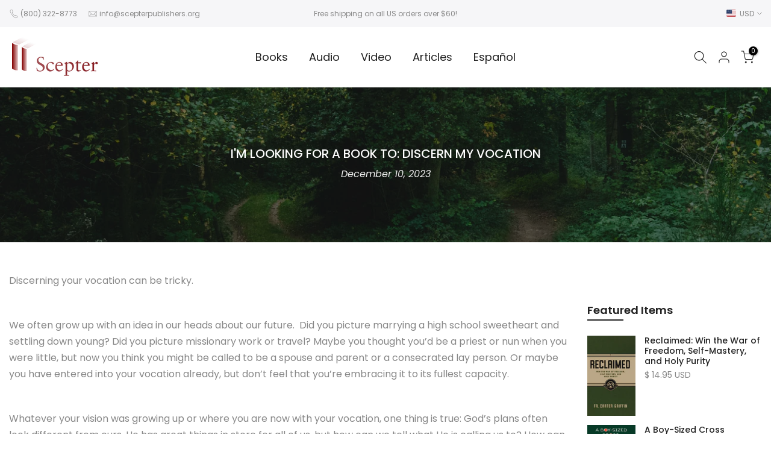

--- FILE ---
content_type: text/html; charset=utf-8
request_url: https://scepterpublishers.org/blogs/scepter-blog-corner/im-looking-for-a-book-to-discern-my-vocation?section_id=template--16693955264689__sidebar&
body_size: 2193
content:
<div id="shopify-section-template--16693955264689__sidebar" class="shopify-section t4s-section t4s-section-sidebar t4s_tp_ins t4s_tp_cd"><template class="t4s-d-none">
    [t4splitlz]<link rel="stylesheet" href="//scepterpublishers.org/cdn/shop/t/41/assets/t4s-widget.css?v=154464744514273845431708746710" media="all">
            <div class="t4s-sidebar-inner">
            <div class="t4s-row t4s-row-cols-1"><div id="t4s-sidebar-html_drCgQP" class="t4s-col-item t4s-widget t4s-rte t4s-sidebar-content-page"><div class="rf-widget" data-slug="Daily-quote-Test-0"></div></div><link href="//scepterpublishers.org/cdn/shop/t/41/assets/collection-products.css?v=154004616046841301881708746710" rel="stylesheet" type="text/css" media="all" />
<div id="t4s-sidebar-37d3ea69-b6a8-4406-8abd-ae719de8696b" class="t4s-col-item t4s-widget t4s-sidebar-product-feature"><h5 class="t4s-widget-title">Featured Items</h5><div class="product_list_widget t4s_ratioadapt t4s_position_8 t4s_cover"><div class="t4s-row t4s-space-item-inner t4s-widget__pr">
	<div class="t4s-col-item t4s-col t4s-widget_img_pr"><a class="t4s-d-block t4s-pr t4s-oh t4s_ratio t4s-bg-11" href="/products/reclaimed-win-the-war-of-freedom-self-mastery-and-holy-purity" style="background: url(//scepterpublishers.org/cdn/shop/files/9780933932357.jpg?v=1763133728&width=1);--aspect-ratioapt: 0.602954755309326">
				<img class="lazyloadt4s" data-src="//scepterpublishers.org/cdn/shop/files/9780933932357.jpg?v=1763133728&width=1" data-widths="[100,200,400,600,700]" data-optimumx="2" data-sizes="auto" src="[data-uri]" width="1306" height="2166" alt="Reclaimed: Win the War of Freedom, Self-Mastery, and Holy Purity">
			</a></div>
	<div class="t4s-col-item t4s-col t4s-widget_if_pr">
		<a href="/products/reclaimed-win-the-war-of-freedom-self-mastery-and-holy-purity" class="t4s-d-block t4s-widget__pr-title">Reclaimed: Win the War of Freedom, Self-Mastery, and Holy Purity</a><div class="t4s-widget__pr-price"data-pr-price data-product-price>$ 14.95 USD
</div></div>
</div>
 <div class="t4s-row t4s-space-item-inner t4s-widget__pr">
	<div class="t4s-col-item t4s-col t4s-widget_img_pr"><a class="t4s-d-block t4s-pr t4s-oh t4s_ratio t4s-bg-11" href="/products/a-boy-sized-cross" style="background: url(//scepterpublishers.org/cdn/shop/files/Boy-SizedCrosscvrlayout.png?v=1757353080&width=1);--aspect-ratioapt: 0.643220007815553">
				<img class="lazyloadt4s" data-src="//scepterpublishers.org/cdn/shop/files/Boy-SizedCrosscvrlayout.png?v=1757353080&width=1" data-widths="[100,200,400,600,700]" data-optimumx="2" data-sizes="auto" src="[data-uri]" width="1646" height="2559" alt="A Boy-Sized Cross">
			</a></div>
	<div class="t4s-col-item t4s-col t4s-widget_if_pr">
		<a href="/products/a-boy-sized-cross" class="t4s-d-block t4s-widget__pr-title">A Boy-Sized Cross</a><div class="t4s-widget__pr-price"data-pr-price data-product-price>$ 17.95 USD
</div></div>
</div>
 <div class="t4s-row t4s-space-item-inner t4s-widget__pr">
	<div class="t4s-col-item t4s-col t4s-widget_img_pr"><a class="t4s-d-block t4s-pr t4s-oh t4s_ratio t4s-bg-11" href="/products/the-treasure-of-prayer" style="background: url(//scepterpublishers.org/cdn/shop/files/TheTreasureofPrayer_CoverDesign.jpg?v=1745420142&width=1);--aspect-ratioapt: 0.6896551724137931">
				<img class="lazyloadt4s" data-src="//scepterpublishers.org/cdn/shop/files/TheTreasureofPrayer_CoverDesign.jpg?v=1745420142&width=1" data-widths="[100,200,400,600,700]" data-optimumx="2" data-sizes="auto" src="[data-uri]" width="1500" height="2175" alt="The Treasure of Prayer">
			</a></div>
	<div class="t4s-col-item t4s-col t4s-widget_if_pr">
		<a href="/products/the-treasure-of-prayer" class="t4s-d-block t4s-widget__pr-title">The Treasure of Prayer</a><div class="t4s-widget__pr-price"data-pr-price data-product-price>$ 14.95 USD
</div></div>
</div>
 <div class="t4s-row t4s-space-item-inner t4s-widget__pr">
	<div class="t4s-col-item t4s-col t4s-widget_img_pr"><a class="t4s-d-block t4s-pr t4s-oh t4s_ratio t4s-bg-11" href="/products/preorder-the-company-we-keep-true-friendship-and-why-it-matters" style="background: url(//scepterpublishers.org/cdn/shop/files/9781594175787.jpg?v=1749651235&width=1);--aspect-ratioapt: 0.6470588235294118">
				<img class="lazyloadt4s" data-src="//scepterpublishers.org/cdn/shop/files/9781594175787.jpg?v=1749651235&width=1" data-widths="[100,200,400,600,700]" data-optimumx="2" data-sizes="auto" src="[data-uri]" width="1650" height="2550" alt="The Company We Keep: True Friendship and Why it Matters">
			</a></div>
	<div class="t4s-col-item t4s-col t4s-widget_if_pr">
		<a href="/products/preorder-the-company-we-keep-true-friendship-and-why-it-matters" class="t4s-d-block t4s-widget__pr-title">The Company We Keep: True Friendship and Why it Matters</a><div class="t4s-widget__pr-price"data-pr-price data-product-price>$ 17.95 USD
</div></div>
</div>
 <div class="t4s-row t4s-space-item-inner t4s-widget__pr">
	<div class="t4s-col-item t4s-col t4s-widget_img_pr"><a class="t4s-d-block t4s-pr t4s-oh t4s_ratio t4s-bg-11" href="/products/the-original-church-what-it-meant-and-still-means-to-be-a-christian" style="background: url(//scepterpublishers.org/cdn/shop/files/Screenshot2025-04-25at9.05.50PM.png?v=1745629599&width=1);--aspect-ratioapt: 0.636963696369637">
				<img class="lazyloadt4s" data-src="//scepterpublishers.org/cdn/shop/files/Screenshot2025-04-25at9.05.50PM.png?v=1745629599&width=1" data-widths="[100,200,400,600,700]" data-optimumx="2" data-sizes="auto" src="[data-uri]" width="1158" height="1818" alt="The Original Church: What it Meant—and Still Means—to Be a Christian">
			</a></div>
	<div class="t4s-col-item t4s-col t4s-widget_if_pr">
		<a href="/products/the-original-church-what-it-meant-and-still-means-to-be-a-christian" class="t4s-d-block t4s-widget__pr-title">The Original Church: What it Meant—and Still Means—to Be a Christian</a><div class="t4s-widget__pr-price"data-pr-price data-product-price>$ 15.95 USD
</div></div>
</div>
 <div class="t4s-row t4s-space-item-inner t4s-widget__pr">
	<div class="t4s-col-item t4s-col t4s-widget_img_pr"><a class="t4s-d-block t4s-pr t4s-oh t4s_ratio t4s-bg-11" href="/products/thomas-more-a-portrait-of-courage-thirtieth-anniversary-edition" style="background: url(//scepterpublishers.org/cdn/shop/files/Screenshot2025-05-16at10.39.17AM.png?v=1747406417&width=1);--aspect-ratioapt: 0.6601178781925344">
				<img class="lazyloadt4s" data-src="//scepterpublishers.org/cdn/shop/files/Screenshot2025-05-16at10.39.17AM.png?v=1747406417&width=1" data-widths="[100,200,400,600,700]" data-optimumx="2" data-sizes="auto" src="[data-uri]" width="1344" height="2036" alt="Thomas More: A Portrait of Courage, Thirtieth Anniversary Edition">
			</a></div>
	<div class="t4s-col-item t4s-col t4s-widget_if_pr">
		<a href="/products/thomas-more-a-portrait-of-courage-thirtieth-anniversary-edition" class="t4s-d-block t4s-widget__pr-title">Thomas More: A Portrait of Courage, Thirtieth Anniversary Edition</a><div class="t4s-widget__pr-price"data-pr-price data-product-price>$ 24.95 USD
</div></div>
</div>
 </div></div></div>
        </div>[t4splitlz]
        <link rel="stylesheet" href="//scepterpublishers.org/cdn/shop/t/41/assets/drawer.min.css?v=145899359751424787531708746710" media="all">
        <div id="drawer-template--16693955264689__sidebar" class="t4s-drawer t4s-drawer__left" aria-hidden="true">
            <div class="t4s-drawer__header"><span>Sidebar</span><button class="t4s-drawer__close" data-drawer-close aria-label="Close sidebar"><svg class="t4s-iconsvg-close" role="presentation" viewBox="0 0 16 14"><path d="M15 0L1 14m14 0L1 0" stroke="currentColor" fill="none" fill-rule="evenodd"></path></svg></button></div>
            <div class="t4s-drawer__content">
                <div class="t4s-drawer__main t4s-current-scrollbar">[t4splitlz2]</div>
                <div class="t4s-drawer__footer"></div>
            </div>
        </div> -->    
    [t4splitlz]
    </template><button data-sidebar-id='template--16693955264689__sidebar' data-sidebar-false data-drawer-options='{ "id":"#drawer-template--16693955264689__sidebar" }' class="t4s-btn-sidebar"><span class="t4s-btn-sidebar-icon"><svg viewBox="0 0 24 24" width="22" height="22" stroke="currentColor" stroke-width="1.5" fill="none" stroke-linecap="round" stroke-linejoin="round" class="css-i6dzq1"><rect x="3" y="3" width="18" height="18" rx="2" ry="2"></rect><line x1="9" y1="3" x2="9" y2="21"></line></svg></span> <span class="t4s-btn-sidebar-text">Open sidebar</span></button>
                                              <style>
    button.t4s-btn-sidebar {
        position: fixed;
        top: 50%;
        z-index: 100;
        background-color: var(--t4s-light-color);
        color:  var(--t4s-dark-color);
        box-shadow: 0 0 3px rgb(0 0 0 / 15%);
        transition: all .6s cubic-bezier(.19,1,.22,1);
        display: flex;
        align-items: center;
        flex-direction: row;
        flex-wrap: nowrap;
        overflow: hidden;
        min-width: 50px;
        height: 50px;
        padding: 0;
    }
    .t4s-btn-sidebar .t4s-btn-sidebar-icon {
        width: 50px;
        height: 50px;
        display: inline-flex;
        justify-content: center;
        align-items: center;
    }
    .t4s-btn-sidebar .t4s-btn-sidebar-text {
        padding: 0;
        max-width: 0;
        white-space: nowrap;
        overflow: hidden;
        text-overflow: ellipsis;
        font-weight: 500;
        will-change: padding, max-width;
        transition: padding 0.4s cubic-bezier(.175,.885,.32,1.15),max-width 0.4s cubic-bezier(.175,.885,.32,1.15);
    }
    .t4s-btn-sidebar:hover .t4s-btn-sidebar-text {
        padding-right: 25px;
        max-width: 280px;
    }
    .t4s-sidebar-inner .t4s-widget:not(:last-child){margin-bottom: 50px; }
    #drawer-template--16693955264689__sidebar .t4s-drawer__main{overflow-x: hidden;padding:20px;}
/*    @media screen and (min-width: 1025px) {
        .t4s-sidebar { display: block }
        button.t4s-btn-sidebar,.t4s-section-sidebar{display: none;}.t4s-main-area {flex: 0 0 auto;width: 75%; }}*/
    @media screen {
        .t4s-sidebar { display: block }
        button.t4s-btn-sidebar,.t4s-section-sidebar{display: none;}.t4s-main-area {flex: 0 0 auto;width: 75%; }}
    .t4s-section-sidebar ~ .t4s-section-main .t4s-main-area{order: 10}
    .t4s-section-sidebar ~ .t4s-section-main .t4s-sidebar{order: 1}
    </style></div>

--- FILE ---
content_type: text/css
request_url: https://scepterpublishers.org/cdn/shop/t/41/assets/custom.css?v=153128297693740406641756320303
body_size: -461
content:
.t4s-tab-wrapper a,.t4s-desc-collection a{text-decoration:underline!important}.t4s-tab-wrapper ul{list-style-type:disc}.scepter-product-download-btn a{text-decoration:none!important}@media (max-width: 767px){.t4s-sec-slideshow .t4s-section-inner{padding:0!important}}
/*# sourceMappingURL=/cdn/shop/t/41/assets/custom.css.map?v=153128297693740406641756320303 */
